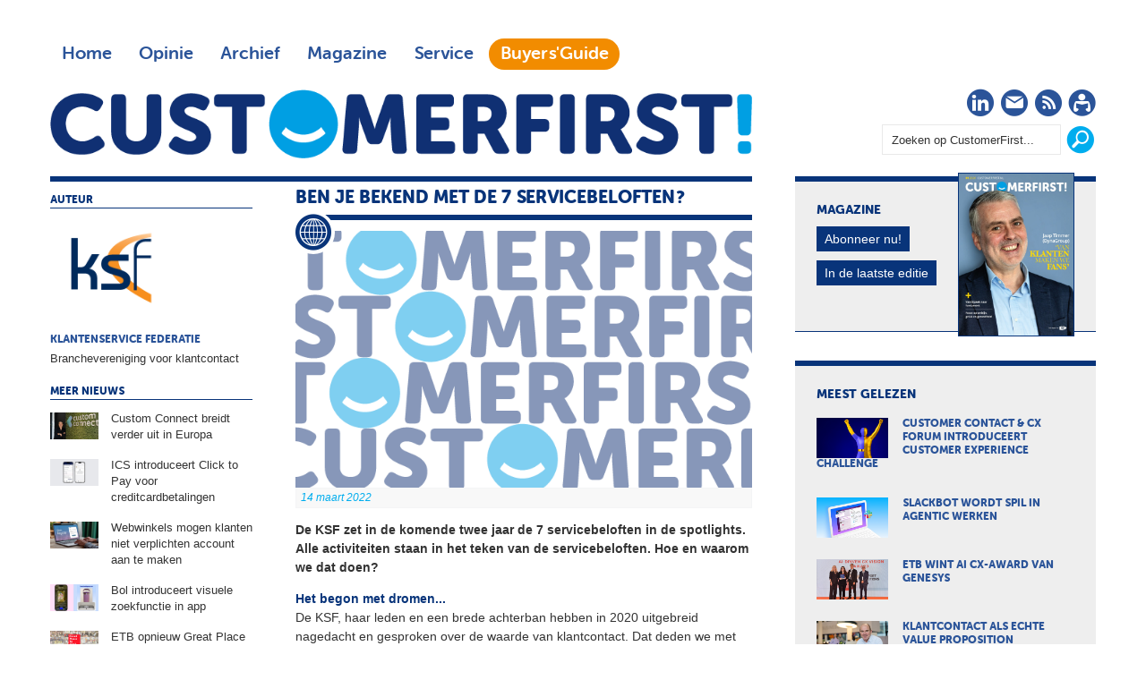

--- FILE ---
content_type: text/html; charset=UTF-8
request_url: https://customerfirst.nl/nieuws/2022/03/ben-je-bekend-met-de-7-servicebeloften/index.xml
body_size: 9451
content:
<!DOCTYPE html>
<html>

<head>

<meta charset="utf-8">

<meta content="width=device-width, initial-scale=1" name="viewport">

<title>Ben je bekend met de 7 servicebeloften?  | CustomerFirst</title>

<meta content="De KSF zet in de komende twee jaar de 7 servicebeloften in de spotlights. Alle activiteiten staan in het teken van de servicebeloften. Hoe en waarom we dat doen?" name="description">

<meta content="KSF, servicebeloften" name="keywords">

<meta content="no" http-equiv="imagetoolbar">
<link href="https://customerfirst.nl/nieuws/2022/03/ben-je-bekend-met-de-7-servicebeloften/index.xml" rel="canonical"><link href="/templates/img/apple-touch-icon-iphone-60x60.png" rel="apple-touch-icon"><link href="/templates/img/apple-touch-icon-ipad-76x76.png" rel="apple-touch-icon" sizes="60x60"><link href="/templates/img/apple-touch-icon-iphone-retina-120x120.png" rel="apple-touch-icon" sizes="114x114"><link href="/templates/img/apple-touch-icon-ipad-retina-152x152.png" rel="apple-touch-icon" sizes="144x144"><link href="/templates/img/favicon.ico" rel="shortcut icon" type="image/x-icon"><link async="async" href="/roxen-files/cms-sites/4.5/css/index.css" media="screen" rel="stylesheet" type="text/css"><link async="async" href="/roxen-files/cms-sites/4.5/css/print.css" media="print" rel="stylesheet" type="text/css"><link async="async" href="/roxen-files/cms-sites/4.5/css/handheld.css" media="handheld" rel="stylesheet" type="text/css"><link async="async" href="/roxen-files/cms-sites/4.5/css/print.css" id="alternate-style-print" media="screen" rel="alternate stylesheet" title="Print" type="text/css"><link async="async" href="/templates/css/_cf-style.css" media="all" rel="stylesheet" type="text/css"><link async="async" href="/templates/css/cf-print.css" media="print" rel="stylesheet" type="text/css"><style type="text/css">ul#dsq-combo-tabs{display:inline-block!important}ul#dsq-combo-tabs li{float:none!important}#dsq-combo-recent h3{display:none!important}#dsq-combo-logo{display:none}</style><script src="/templates/js/responsive-nav.min.js">//</script><script async="async" nonce="12T6n2xeLqjFAQM9LBrY1Q" src="https://fundingchoicesmessages.google.com/i/pub-3844442312833759?ers=1"></script><script nonce="12T6n2xeLqjFAQM9LBrY1Q">(function() {function signalGooglefcPresent() {if (!window.frames['googlefcPresent']) {if (document.body) {const iframe = document.createElement('iframe'); iframe.style = 'width: 0; height: 0; border: none; z-index: -1000; left: -1000px; top: -1000px;'; iframe.style.display = 'none'; iframe.name = 'googlefcPresent'; document.body.appendChild(iframe);} else {setTimeout(signalGooglefcPresent, 0);}}}signalGooglefcPresent();})();</script><script>var googletag=googletag||{};googletag.cmd=googletag.cmd||[],function(){var a=document.createElement("script");a.async=!0,a.type="text/javascript";var b="https:"==document.location.protocol;a.src=(b?"https:":"http:")+"//www.googletagservices.com/tag/js/gpt.js";var c=document.getElementsByTagName("script")[0];c.parentNode.insertBefore(a,c)}();var gptAdSlots=[];googletag.cmd.push(function(){var a=googletag.sizeMapping().addSize([0,0],[]).addSize([760,200],[[728,90],[300,250],[336,280]]).addSize([1002,200],[[728,90],[970,90],[970,250],[300,250],[336,280]]).build(),b=googletag.sizeMapping().addSize([0,0],[]).addSize([320,200],[[320,50],[320,100],[300,250],[336,280]]).addSize([760,200],[]).addSize([1002,200],[]).build();googletag.sizeMapping().addSize([0,0],[]).addSize([320,200],[[300,250],[336,280]]).addSize([760,200],[]).addSize([1002,200],[]).build(),gptAdSlots[0]=googletag.defineSlot("/8857280/CF-Header",[728,90],"div-gpt-ad-1417613298666-2").defineSizeMapping(a).setCollapseEmptyDiv(!0).addService(googletag.pubads()),googletag.defineSlot("/8857280/CF-Rectangle-1",[[300,250],[336,280]],"div-gpt-ad-1417613298666-5").defineSizeMapping(a).setCollapseEmptyDiv(!0).addService(googletag.pubads()),googletag.defineSlot("/8857280/CF-Rectangle-2",[[300,250],[336,280]],"div-gpt-ad-1417613298666-6").defineSizeMapping(a).setCollapseEmptyDiv(!0).addService(googletag.pubads()),googletag.defineSlot("/8857280/CF-Rectangle-3",[[300,250],[336,280]],"div-gpt-ad-1417613298666-7").defineSizeMapping(a).setCollapseEmptyDiv(!0).addService(googletag.pubads()),gptAdSlots[1]=googletag.defineSlot("/8857280/CF-Mobile-Leaderboard",[320,50],"div-gpt-ad-1417613298666-3").defineSizeMapping(b).setCollapseEmptyDiv(!0).addService(googletag.pubads()),googletag.defineSlot("/8857280/CF-Mobile-Rectangle",[300,250],"div-gpt-ad-1417613298666-4").defineSizeMapping(b).setCollapseEmptyDiv(!0).addService(googletag.pubads()),googletag.defineSlot("/8857280/CF-Advertorial",[1,1],"div-gpt-ad-1417613298666-0").addService(googletag.pubads()).setCollapseEmptyDiv(!0),googletag.defineSlot("/8857280/CF-Advertorial-2",[1,1],"div-gpt-ad-1417613298666-1").addService(googletag.pubads()).setCollapseEmptyDiv(!0),googletag.defineSlot('/8857280/CF-InArticle-1', [1, 1], 'div-gpt-ad-1698823885049-0').addService(googletag.pubads()).setCollapseEmptyDiv(!0),googletag.pubads().enableSingleRequest(),googletag.pubads().collapseEmptyDivs(),googletag.enableServices()});</script><script>(function(w,d,s,l,i){w[l]=w[l]||[];w[l].push({'gtm.start':
						new Date().getTime(),event:'gtm.js'});var f=d.getElementsByTagName(s)[0],
						j=d.createElement(s),dl=l!='dataLayer'?'&l='+l:'';j.async=true;j.src=
						'https://www.googletagmanager.com/gtm.js?id='+i+dl;f.parentNode.insertBefore(j,f);
						})(window,document,'script','dataLayer','GTM-MPPZVF');</script>
</head>

<body class="article">
<noscript><iframe height="0" src="https://www.googletagmanager.com/ns.html?id=GTM-MPPZVF" style="display:none;visibility:hidden" width="0"></iframe></noscript><div class="site-wrapper" id="top"><div class="wrapper"><div class="ad-leaderboard"><div id="div-gpt-ad-1417613298666-2"><script type="text/javascript">googletag.cmd.push(function() { googletag.display('div-gpt-ad-1417613298666-2'); });</script></div></div><header class="header"><!-- robots:noindex --><div class="nav"><nav class="nav-collapse"><div class="nav-top">
<ul class="nav-main">

<li><a class="" href="/">Home</a></li>

<li><a class="" href="/opinie/">Opinie</a></li>

<li><a class="" href="/archief/">Archief</a></li>

<li><a class="" href="/magazine/">Magazine</a></li>

<li><a class="" href="/service/">Service</a></li>

<li><a class="menu-guide" href="https://customerfirstbuyersguide.nl" target="_blank">Buyers'Guide</a></li>

</ul>
</div><div class="nav-bottom">
<ul class="nav-social">

<li class="social-icon"><a href="https://www.linkedin.com/company/customerfirstnl/" target="_blank" title="CustomerFirst op LinkedIn"><i class="cf-linkedin"></i><span class="visuallyhidden">LinkedIn</span></a></li>

<li class="social-icon"><a href="/service/aanmelden/" title="CustomerFirst Nieuwsbrief"><i class="cf-nieuwsbrief"></i><span class="visuallyhidden">Nieuwsbrief</span></a></li>

<li class="social-icon"><a href="/rss/rss.xml" title="CustomerFirst RSS"><i class="cf-rss" target="_blank"></i><span class="visuallyhidden">RSS</span></a></li>

<li class="social-icon"><a href="/service/abonneren/" title="CustomerFirst - word abonnee!"><i class="cf-abonneren"></i><span class="visuallyhidden">Abonneren</span></a></li>

</ul>

<ul class="nav-search">

<li><form action="/search.xml"><fieldset><input id="srch_fld" name="query" onfocus="document.getElementById(&#39;srch_fld&#39;).value = &#39;&#39;;" type="text" value="Zoeken op CustomerFirst..."><input class="btn" onclick="zoeken_op_customerfirst()" title="Zoeken" type="submit" value=""></fieldset></form></li>

</ul>
</div></nav>
<ul class="nav-logo">

<li>
<h1><span class="site-title">CustomerFirst</span><span class="site-logo"><a href="/" title="CustomerFirst"><img alt="CustomerFirst" class="cf-logo" src="/templates/img/customerfirst.png"></a></span></h1>
</li>

</ul>
</div><!-- /robots:noindex --></header><div class="ad-mobile-leaderboard"><div id="div-gpt-ad-1417613298666-3"><script type="text/javascript">googletag.cmd.push(function() { googletag.display('div-gpt-ad-1417613298666-3'); });</script></div></div><div class="content"><section class="art-body"><article><div class="content-box"><a name="comp00004dd27cdc0000003d5c1b36"><span></span></a><roxen-news-categories-component><id></id><publish><channel category="1417476889-3" from="" lock="no" priority="0" to=""></channel><channel category="1643253645-14" from="" lock="no" priority="300" to=""></channel></publish></roxen-news-categories-component><header>
<h1>Ben je bekend met de 7 servicebeloften? </h1>
<div class="image-wrap"><img alt="Ben je bekend met de 7 servicebeloften? " src="/_internal/cimg!0/kwkm2wp7d5d1vp17iss5p280k10zs9k"><div class="icon"><i class="cf-nieuws"></i></div><div class="meta-wrap">
<ul>

<li class="date">14 maart 2022</li>

<li class="author hidden-desktop">Klantenservice Federatie</li>

</ul>
</div></div></header><div class="intro">
<p>De KSF zet in de komende twee jaar de 7 servicebeloften in de spotlights. Alle activiteiten staan in het teken van de servicebeloften. Hoe en waarom we dat doen?</p>
</div><div class="body">
<p><strong>Het begon met dromen...</strong><br>

De KSF, haar leden en een brede achterban hebben in 2020 uitgebreid nagedacht en gesproken over de waarde van klantcontact. Dat deden we met zeven panels met zeven thema’s die het vakgebied klantcontact raken. De panels hebben in kaart gebracht hoe de situatie op dat moment was en ze hebben vooral nagedacht en gedroomd over een nabije toekomst. In 2020 was nog lang niet iedereen trots op zijn werk in klantcontact en schreven media veelal negatief over het vak. De panels zien in hun dromen een toekomst waarin medewerkers trots vertellen over hun baan in de klantenservice.</br></p>



<p>Hieronder de zeven toekomstdromen op een rij:</p>





	
<li>De centrale positie van klantenservice als afdeling staat niet ter discussie</li>

	
<li>Klantenservice, de winnende strategie</li>

	
<li>Elk klantcontact heeft toegevoegde waarde voor zowel klant als organisatie</li>

	
<li>Excellente klantenservice werkt alleen samen</li>

	
<li>Mens waar het moet, digitaal waar het kan</li>

	
<li>De klantcontact-medewerker heeft een volwaardige baan met een volwaardig salaris. Hij geniet dezelfde rechten en plichten als zijn collega’s op andere afdelingen</li>

	
<li>‘Mensen willen graag bij de klantenservice werken omdat zij dan waarde toevoegen aan het leven van anderen’. </li>






<p><a href="https://klantenservicefederatie.nl/dromen-voor-klantenservice-in-2025/" target="_blank">Klik hier voor de toelichting op de dromen</a></p>



<p><strong>De beloftes</strong><br>

De panels hebben hun zeven toekomstdromen uitgeschreven. Deze dromen zijn door de KSF vertaald naar zeven servicebeloften, want met alleen dromen bereiken we niets. De KSF-leden zijn in december 2020 akkoord gegaan met de servicebeloften en sinds 2021 gelden ze voor alle KSF-leden.</br></p>



<p><strong>De invulling</strong><br>

Vanaf nu staat er ieder kwartaal een servicebelofte centraal. Iedere expertgroep is met dezelfde servicebelofte aan het werk, ieder vanuit de eigen invalshoek. Daarmee willen we bereiken dat er expertsessies over dit thema worden georganiseerd, onderzoeken worden gedaan, interviews worden afgenomen, discussiepanels aan het woord komen etc.</br></p>



<p>Samen met onze leden en branchegenoten denken we na over wat we aan het eind van het kwartaal onderzocht willen hebben, welk geluid we hierover willen laten horen en wie we aan het woord laten. Zo geven we gezamenlijk inhoud en lading aan de servicebeloften.</p>



<p><a href="https://klantenservicefederatie.nl/klantcontact-branche-verbeteren/" target="_blank"><strong>Doe je mee? </strong></a></p>

</div><div class="social"><div class="holder" id="whatsapp"><a class="" data-action="share/whatsapp/share" data-p="/nieuws/2022/03/ben-je-bekend-met-de-7-servicebeloften/index.xml" data-w="wa" href="whatsapp://send?text=https://customerfirst.nl/nieuws/2022/03/ben-je-bekend-met-de-7-servicebeloften/index.xml" title="Deel via Whatsapp"><img alt="Whatsapp" height="20" src="/templates/img/cf-whatsapp.png" style="border-top:0;padding-top:0;" width="90"></a></div><div id="fb-root"></div><script>(function(d, s, id) {
              var js, fjs = d.getElementsByTagName(s)[0];
              if (d.getElementById(id)) return;
              js = d.createElement(s); js.id = id;
              js.src = "https://connect.facebook.net/en_US/sdk.js#xfbml=1&version=v3.0";
              fjs.parentNode.insertBefore(js, fjs);
              }(document, 'script', 'facebook-jssdk'));
				</script><div class="holder" id="facebook"><div class="fb-share-button" data-href="https://customerfirst.nl/nieuws/2022/03/ben-je-bekend-met-de-7-servicebeloften/index.xml" data-layout="button_count"></div></div><div class="holder" id="twitter"><a class="twitter-share-button" data-count="horizontal" href="https://twitter.com/share">Twitter</a><script language="javascript" src="https://platform.twitter.com/widgets.js" type="text/javascript">//</script><span class="bubble">0</span></div><div class="holder" id="linkedin"><script language="javascript" src="https://platform.linkedin.com/in.js" type="text/javascript">a:1</script><script data-counter="right" type="in/share"> </script></div></div><!-- robots:noindex -->
<ul class="cloud">

<li class="very-popular"><a class="tag" href="/search.xml?query= servicebeloften&#38;type=and"> servicebeloften</a></li>

<li class="ultra-popular"><a class="tag" href="/search.xml?query=KSF&#38;type=and">KSF</a></li>

</ul>
<!-- /robots:noindex --><!-- robots:noindex --><div class="navigatie"><div class="nav-left"><a href="/achtergronden/2022/03/ervaringen-verbeteren/index.xml">Ervaringen verbeteren</a></div><div class="nav-right"><a href="/nieuws/2022/03/verbod-op-nepreviews-stap-dichterbij/index.xml">Verbod op nepreviews stap dichterbij</a></div></div><!-- /robots:noindex --><div class="clear"></div><div class="component-spacing"><span></span></div><!-- robots:noindex --><div id="disqus_thread"></div><script type="text/javascript">
        /* * * CONFIGURATION VARIABLES: EDIT BEFORE PASTING INTO YOUR WEBPAGE * * */
        var disqus_shortname = 'customerfirst'; // required: replace example with your forum shortname
				var disqus_identifier = '$6$0QuZP49NRLsG+qFl$T6sCZ4mBvE18Dh5ezPyFhXnUbDwSq.umubWPcn18yUtQvE2r4p/Rvti0SWZ8tw4wbu4JEJ/pVcpXY79UIEK8r0';
				var disqus_title = 'ben je bekend met de 7 servicebeloften';
				var disqus_url = 'https://www.customerfirst.nl/nieuws/2022/03/ben-je-bekend-met-de-7-servicebeloften/index.xml';

        /* * * DON'T EDIT BELOW THIS LINE * * */
        (function() {
            var dsq = document.createElement('script'); dsq.type = 'text/javascript'; dsq.async = true;
            dsq.src = '//' + disqus_shortname + '.disqus.com/embed.js';
            (document.getElementsByTagName('head')[0] || document.getElementsByTagName('body')[0]).appendChild(dsq);
        })();
    </script><noscript>Please enable JavaScript to view the <a href="https://disqus.com/?ref_noscript">comments powered by Disqus.</a></noscript><a class="dsq-brlink" href="https://disqus.com">comments powered by <span class="logo-disqus">Disqus</span></a><!-- /robots:noindex --><br style="clear: both; line-height: 1px;">
</div></article></section><!-- robots:noindex --><section class="art-meta">
<ul class="meta-auteur">

<li class="header">Auteur</li>

<li class="auteur"><a href="/auteurs/klantenservice-federatie/" title="Klantenservice Federatie"><img alt="Klantenservice Federatie" src="/auteurs/klantenservice-federatie/ksf-2.png">
<h3>Klantenservice Federatie</h3>
<span>Branchevereniging voor klantcontact</span></a></li>

</ul>

<ul class="meta-more">

<li class="header">Meer nieuws</li>

<li class="more"><a href="/nieuws/2026/01/custom-connect-breidt-verder-uit-in-europa/index.xml" title="Custom Connect breidt verder uit in Europa"><img alt="Custom Connect breidt verder uit in Europa" src="/nieuws/2026/01/custom-connect-breidt-verder-uit-in-europa/cf_custom_connect_europese_expansie_stijn.jpg">
<h4>Custom Connect breidt verder uit in Europa</h4>
</a></li>

<li class="more"><a href="/nieuws/2026/01/ics-introduceert-click-to-pay-voor-creditcardbetalingen/index.xml" title="ICS introduceert Click to Pay voor creditcardbetalingen"><img alt="ICS introduceert Click to Pay voor creditcardbetalingen" src="/nieuws/2026/01/ics-introduceert-click-to-pay-voor-creditcardbetalingen/cf_ics_creditcard.jpg">
<h4>ICS introduceert Click to Pay voor creditcardbetalingen</h4>
</a></li>

<li class="more"><a href="/nieuws/2026/01/webwinkels-mogen-klanten-niet-verplichten-account-aan-te-maken/index.xml" title="Webwinkels mogen klanten niet verplichten account aan te maken"><img alt="Webwinkels mogen klanten niet verplichten account aan te maken" src="/nieuws/2026/01/webwinkels-mogen-klanten-niet-verplichten-account-aan-te-maken/cf_consumentenbond_online_account.jpg">
<h4>Webwinkels mogen klanten niet verplichten account aan te maken</h4>
</a></li>

<li class="more"><a href="/nieuws/2026/01/bol-introduceert-visuele-zoekfunctie-in-app/index.xml" title="Bol introduceert visuele zoekfunctie in app"><img alt="Bol introduceert visuele zoekfunctie in app" src="/nieuws/2026/01/bol-introduceert-visuele-zoekfunctie-in-app/cf_spot_en_shop.jpg">
<h4>Bol introduceert visuele zoekfunctie in app</h4>
</a></li>

<li class="more"><a href="/nieuws/2026/01/etb-opnieuw-great-place-to-work-in-turkije/index.xml" title="ETB opnieuw Great Place to Work in Turkije"><img alt="ETB opnieuw Great Place to Work in Turkije" src="/nieuws/2026/01/etb-opnieuw-great-place-to-work-in-turkije/cf_etb_gptw.jpg">
<h4>ETB opnieuw Great Place to Work in Turkije</h4>
</a></li>

<li class="more"><a href="/nieuws/2026/01/nice-lanceert-ai-testomgeving-voor-klantinteracties/index.xml" title="Nice lanceert AI-testomgeving voor klantinteracties"><img alt="Nice lanceert AI-testomgeving voor klantinteracties" src="/nieuws/2026/01/nice-lanceert-ai-testomgeving-voor-klantinteracties/cf_nice_cognicy.jpg">
<h4>Nice lanceert AI-testomgeving voor klantinteracties</h4>
</a></li>

<li class="more"><a href="/nieuws/2026/01/joe-pine-schetst-de-transformation-economy/index.xml" title="Joe Pine schetst de Transformation Economy"><img alt="Joe Pine schetst de Transformation Economy" src="/nieuws/2026/01/joe-pine-schetst-de-transformation-economy/cf_joe_pine_winterfestival.jpg">
<h4>Joe Pine schetst de Transformation Economy</h4>
</a></li>

<li class="more"><a href="/nieuws/2026/01/klanten-profiteren-vaker-van-overstapbonus-energie/index.xml" title="Klanten profiteren vaker van overstapbonus energie"><img alt="Klanten profiteren vaker van overstapbonus energie" src="/nieuws/2026/01/klanten-profiteren-vaker-van-overstapbonus-energie/cf_acm_energiemonitor.jpg">
<h4>Klanten profiteren vaker van overstapbonus energie</h4>
</a></li>

<li class="more"><a href="/nieuws/2026/01/pega-versnelt-afscheid-van-lotus-notes/index.xml" title="Pega versnelt afscheid van Lotus Notes"><img alt="Pega versnelt afscheid van Lotus Notes" src="/nieuws/2026/01/pega-versnelt-afscheid-van-lotus-notes/mt_pega_notes_workflow.jpg">
<h4>Pega versnelt afscheid van Lotus Notes</h4>
</a></li>

<li class="more"><a href="/nieuws/2026/01/mirjam-de-pender-nieuwe-manager-serviceverbetering-bij-bol/index.xml" title="Mirjam de Pender nieuwe manager serviceverbetering bij Bol"><img alt="Mirjam de Pender nieuwe manager serviceverbetering bij Bol" src="/nieuws/2026/01/mirjam-de-pender-nieuwe-manager-serviceverbetering-bij-bol/cf_mirjam_de_pender.jpg">
<h4>Mirjam de Pender nieuwe manager serviceverbetering bij Bol</h4>
</a></li>

<li class="more"><a href="/nieuws/2026/01/revolut-maakt-ai-betalingen-mogelijk-via-googles-ap2/index.xml" title="Revolut maakt AI-betalingen mogelijk via Google’s AP2"><img alt="Revolut maakt AI-betalingen mogelijk via Google’s AP2" src="/nieuws/2026/01/revolut-maakt-ai-betalingen-mogelijk-via-googles-ap2/cf_revolut_agentive_ai.jpg">
<h4>Revolut maakt AI-betalingen mogelijk via Google’s AP2</h4>
</a></li>

<li class="more"><a href="/nieuws/2026/01/acm-mocht-misleidend-klantenservicenummer-intrekken/index.xml" title="ACM mocht misleidend klantenservicenummer intrekken"><img alt="ACM mocht misleidend klantenservicenummer intrekken" src="/nieuws/2026/01/acm-mocht-misleidend-klantenservicenummer-intrekken/cf_acm_nepklantenservice.jpg">
<h4>ACM mocht misleidend klantenservicenummer intrekken</h4>
</a></li>

<li class="more"><a href="/nieuws/2026/01/community-cruciaal-in-klantbeleving-2026/index.xml" title="Community cruciaal in klantbeleving 2026"><img alt="Community cruciaal in klantbeleving 2026" src="/nieuws/2026/01/community-cruciaal-in-klantbeleving-2026/cf_trends_community.jpg">
<h4>Community cruciaal in klantbeleving 2026</h4>
</a></li>

<li class="more"><a href="/nieuws/2026/01/customerfirst-voor-betere-dienstverlening/index.xml" title="CustomerFirst voor betere dienstverlening"><img alt="CustomerFirst voor betere dienstverlening" src="/nieuws/2026/01/customerfirst-voor-betere-dienstverlening/cf_britse_overheid_customerfirst.jpg">
<h4>CustomerFirst voor betere dienstverlening</h4>
</a></li>

<li class="more"><a href="/nieuws/2026/01/meerderheid-nederlanders-herkent-nepcommunicatie-niet/index.xml" title="Meerderheid Nederlanders herkent nepcommunicatie niet"><img alt="Meerderheid Nederlanders herkent nepcommunicatie niet" src="/nieuws/2026/01/meerderheid-nederlanders-herkent-nepcommunicatie-niet/cf_deepfake_niet_herkennen.jpg">
<h4>Meerderheid Nederlanders herkent nepcommunicatie niet</h4>
</a></li>

</ul>
<article class="ad-advertorial"><div id="div-gpt-ad-1417613298666-0"><script type="text/javascript">googletag.cmd.push(function() { googletag.display('div-gpt-ad-1417613298666-0'); });</script></div></article></section><!-- /robots:noindex --></div><!-- robots:noindex --><aside class="aside"><div class="widget magazine">
<h2>Magazine</h2>

<ul>

<li><img alt="CustomerFirst 01-2026" src="/magazine/2026/01/customerfirst-01-2026/CF01_2026.jpg"></li>

<li><a class="btn" href="/service/abonneren/" title="Abonneren op CustomerFirst">Abonneer nu!</a></li>

<li><a class="btn" href="/magazine/2026/01/customerfirst-01-2026/index.xml" title="In de laatste editie">In de laatste editie</a></li>

</ul>
</div><div class="ad-rectangle"><!-- CF-Rectangle-1 -->
	<div id='div-gpt-ad-1417613298666-5'>
        <script type='text/javascript'>googletag.cmd.push(function() { googletag.display('div-gpt-ad-1417613298666-5'); });</script>
    </div>
</div><div class="widget mostread">
<h2>Meest gelezen</h2>

<ul>

<li><a href="/nieuws/2026/01/cx-challenge-zet-empathie-centraal/index.xml" title="Customer Contact &amp; CX Forum introduceert Customer Experience Challenge"><img alt="Customer Contact &amp; CX Forum introduceert Customer Experience Challenge" src="/nieuws/2026/01/cx-challenge-zet-empathie-centraal/cf_customer_experience_challenge.jpg">
<h3>Customer Contact &amp; CX Forum introduceert Customer Experience Challenge</h3>
</a></li>

<li><a href="/nieuws/2026/01/slackbot-wordt-spil-in-agentic-werken/index.xml" title="Slackbot wordt spil in agentic werken"><img alt="Slackbot wordt spil in agentic werken" src="/nieuws/2026/01/slackbot-wordt-spil-in-agentic-werken/cf_slack_agent_salesforce.jpg">
<h3>Slackbot wordt spil in agentic werken</h3>
</a></li>

<li><a href="/nieuws/2026/01/etb-wint-ai-cx-award-van-genesys/index.xml" title="ETB wint AI CX-award van Genesys"><img alt="ETB wint AI CX-award van Genesys" src="/nieuws/2026/01/etb-wint-ai-cx-award-van-genesys/cf_etb_genesys_ai.jpg">
<h3>ETB wint AI CX-award van Genesys</h3>
</a></li>

<li><a href="/achtergronden/2026/01/klantcontact-als-echte-value-proposition/index.xml" title="Klantcontact als echte value proposition"><img alt="Klantcontact als echte value proposition" src="/achtergronden/2026/01/klantcontact-als-echte-value-proposition/cf_erik_vercouteren_bol.jpg">
<h3>Klantcontact als echte value proposition</h3>
</a></li>

<li><a href="/nieuws/2026/01/jysk-opnieuw-uitgeroepen-tot-top-employer-nederland/index.xml" title="Jysk opnieuw uitgeroepen tot Top Employer Nederland"><img alt="Jysk opnieuw uitgeroepen tot Top Employer Nederland" src="/nieuws/2026/01/jysk-opnieuw-uitgeroepen-tot-top-employer-nederland/cf_jysk_top_employer.jpg">
<h3>Jysk opnieuw uitgeroepen tot Top Employer Nederland</h3>
</a></li>

</ul>
</div><div class="widget whitepapers">
<h2 style="color: #F28C00;">De nieuwste selectie whitepapers</h2>

<ul style="padding-bottom: 1.125em">

<li><a href="https://e.bbp.nl/3/4/123/1/nl1Gzi2naiJC9Z2n6MBTSC1dXUTXpolqPbtRQTogD2YjvbLhlDl_yo9iG4i2ZXIB?source=cf" target="_blank" title="From Insights to Impact: AI Strategies for the Modern Contact Centre">
<h3>From Insights to Impact: AI Strategies for the Modern Contact Centre</h3>
</a></li>

<li><a href="https://e.bbp.nl/3/4/123/1/nl1Gzi2naiJC9Z2n6MBTSC1dXUTXpolqPbtRQTogD2YjvbLhlDl_yo9iG4i2ZXIB?source=cf" target="_blank" title="The State of AI in Customer Experience in 2025">
<h3>The State of AI in Customer Experience in 2025</h3>
</a></li>

<li><a href="https://e.bbp.nl/3/4/123/1/nl1Gzi2naiJC9Z2n6MBTSC1dXUTXpolqPbtRQTogD2YjvbLhlDl_yo9iG4i2ZXIB?source=cf" target="_blank" title="Wil je je magazijn slimmer organiseren en klaarstomen voor groei, maar weet je niet waar je moet beginnen?">
<h3>Wil je je magazijn slimmer organiseren en klaarstomen voor groei, maar weet je niet waar je moet beginnen?</h3>
</a></li>

<li><a href="https://e.bbp.nl/3/4/123/1/nl1Gzi2naiJC9Z2n6MBTSC1dXUTXpolqPbtRQTogD2YjvbLhlDl_yo9iG4i2ZXIB?source=cf" target="_blank" title="Commerce media: van klikken naar connecties">
<h3>Commerce media: van klikken naar connecties</h3>
</a></li>

<li><a href="https://e.bbp.nl/3/4/123/1/nl1Gzi2naiJC9Z2n6MBTSC1dXUTXpolqPbtRQTogD2YjvbLhlDl_yo9iG4i2ZXIB?source=cf" target="_blank" title="AI SEO: hoe word je gevonden als je klanten ChatGPT gebruiken in plaats van alleen Google? ">
<h3>AI SEO: hoe word je gevonden als je klanten ChatGPT gebruiken in plaats van alleen Google? </h3>
</a></li>

</ul>
<br>

<h2 style="color: #F28C00;">Whitepapers uit de Buyers'Guide</h2>

<ul>

<li><a href="https://customerfirstbuyersguide.nl/whitepapers/webcare-is-meer-dan-online-klantenservice-whitepaper/" target="_blank" title="Webcare is meer dan online klantenservice">
<h3>Webcare is meer dan online klantenservice</h3>
</a></li>

<li><a href="https://customerfirstbuyersguide.nl/whitepapers/de-klantcontactpiramide-zo-richt-jij-elk-klantcontactmoment-slim-in/" target="_blank" title="De Klantcontactpiramide: Zo richt jij elk klantcontactmoment slim in!">
<h3>De Klantcontactpiramide: Zo richt jij elk klantcontactmoment slim in!</h3>
</a></li>

<li><a href="https://customerfirstbuyersguide.nl/whitepapers/ai-comes-of-age-putting-customers-and-employees-at-the-heart-of-data-driven-journeys/" target="_blank" title="AI comes of age: putting customers and employees at the heart of data-driven journeys">
<h3>AI comes of age: putting customers and employees at the heart of data-driven journeys</h3>
</a></li>

<li><a href="https://customerfirstbuyersguide.nl/whitepapers/a-practical-guide-to-modern-workforce-planning/" target="_blank" title="A practical guide to modern workforce planning">
<h3>A practical guide to modern workforce planning</h3>
</a></li>

<li><a href="https://customerfirstbuyersguide.nl/whitepapers/a-practical-guide-to-modern-workforce-engagement/" target="_blank" title="A practical guide to modern workforce engagement">
<h3>A practical guide to modern workforce engagement</h3>
</a></li>

</ul>
</div><!-- robots:noindex --><div class="widget partners" style="border-top: 6px solid #F28C00;border-bottom:1px solid #F28C00">
<h2>Partner</h2>
<br>

<ul>

<li class="intro" style="border: 1px dotted #F28C00"><a href="/auteurs/klantenservice-federatie/"><img src="/templates/img/partners/klantenservicefederatie.png"></a></li>

<li>
<ul style="padding-top:1.5em;">

<li style="padding-bottom: 5px;"><a href="https://customerfirst.nl/nieuws/2024/03/laat-iedere-opdrachtgever-vragen-naar-de-iso-18295/index.xml" title="&#39;Laat iedere opdrachtgever vragen naar ISO 18295&#39;">
<h3>&#39;Laat iedere opdrachtgever vragen naar ISO 18295&#39;</h3>
</a></li>

<li style="padding-bottom: 5px;"><a href="https://customerfirst.nl/nieuws/2024/03/kwaliteit-in-groningen-lavg-rdw-en-bos-incasso-opnieuw-gecertificeerd/index.xml" title="Kwaliteit in Groningen: LAVG, RDW en Bos Incasso opnieuw gecertificeerd">
<h3>Kwaliteit in Groningen: LAVG, RDW en Bos Incasso opnieuw gecertificeerd</h3>
</a></li>

<li style="padding-bottom: 5px;"><a href="https://customerfirst.nl/nieuws/2022/11/behoorlijke-en-duurzame-arbeidsvoorwaarden-facilitaire-contactcenters-ook-e/index.xml" title="Betere arbeidsvoorwaarden contactcenters ook verantwoordelijkheid opdrachtgevers">
<h3>Betere arbeidsvoorwaarden contactcenters ook verantwoordelijkheid opdrachtgevers</h3>
</a></li>

<li style="padding-bottom: 5px;"><a href="https://customerfirst.nl/nieuws/2022/11/knelpunten-op-de-klantcontact-arbeidsmarkt/index.xml" title="Knelpunten op de klantcontact arbeidsmarkt">
<h3>Knelpunten op de klantcontact arbeidsmarkt</h3>
</a></li>

<li style="padding-bottom: 5px;"><a href="https://customerfirst.nl/nieuws/2022/10/de-klant-centraal-nu-de-klantenservice-nog/index.xml" title="De klant centraal, nu de klantenservice nog!">
<h3>De klant centraal, nu de klantenservice nog!</h3>
</a></li>

</ul>
</li>

</ul>
</div><!-- /robots:noindex --><div class="ad-rectangle"><!-- CF-Rectangle-2 -->
	<div id='div-gpt-ad-1417613298666-6'>
		<script type='text/javascript'>googletag.cmd.push(function() { googletag.display('div-gpt-ad-1417613298666-6'); });</script>
    </div>
</div><div class="widget comments">
<h2>Reacties</h2>
<br>
<script src="https://customerfirst.disqus.com/combination_widget.js?num_items=5&#38;hide_mods=0&#38;color=grey&#38;default_tab=recent&#38;excerpt_length=70" type="text/javascript"></script></div><div class="widget agenda">
<h2>Agenda</h2>

<ul>

<li class="intro">
<p>Wat mag u absoluut niet missen!? Een overzicht van aankomende evenementen, seminars, workshops etc.</p>
<a class="btn" href="/agenda/index.xml" title="volledige agenda">Volledige agenda</a></li>
<?xml version="1.0" encoding="utf-8"?>
<li class="agenda-item"><a href="https://www.openvaren.nl" target="_blank" title="Open Varen 2026"><div class="agenda-icon">18<em>jun</em></div><div class="agenda-content"><h3 class="agenda-title">Open Varen 2026</h3><span class="agenda-location">Open Varen, hét netwerk-event van de klantcontactbranche</span></div></a></li>
</ul>
</div><div class="widget auteurs">
<h2>Auteurs</h2>

<ul>

<li class="intro">
<p>Ben jij iemand die er niet voor terug deinst om zijn/haar prikkelende mening over klantcontact te ventileren? Word dan ook blogger of columnist bij CustomerFirst en bespreek de mogelijkheden via <a class="mailto" href="mailto:redactie@customerfirst.nl" target="_blank" title="Redactie CustomerFirst">redactie@customerfirst.nl</a></p>
<a class="btn" href="/auteurs/" title="Alle auteurs">Alle auteurs</a></li>

<li><a href="/auteurs/susanna-nevalainen/" title="Susanna Nevalainen"><img alt="Susanna Nevalainen" src="/auteurs/susanna-nevalainen/SusannaNevalainen_2017.jpg">
<h3>Susanna Nevalainen</h3>
<span>Senior Trainer</span></a></li>

<li><a href="/auteurs/frans-reichardt/" title="Frans Reichardt"><img alt="Frans Reichardt" src="/auteurs/frans-reichardt/Frans-Reichardt-CF-online.jpg">
<h3>Frans Reichardt</h3>
<span>de Klantenluisteraar</span></a></li>

<li><a href="/auteurs/gastauteur/" title="Gastauteur"><img alt="Gastauteur" src="/auteurs/gastauteur/gastauteur_customerfirst.jpg">
<h3>Gastauteur</h3>
<span>Een gastauteur kan (bijna) iedereen zijn...</span></a></li>

</ul>
</div></aside><!-- /robots:noindex --><!-- robots:noindex --><footer class="row list4_4 footer"><div class="list_item item_1"><div class="link-block list-intro"><header>
<h3>© 2026 BBP Media B.V.</h3>
</header><a alt="BBP Media" href="https://bbpmedia.nl" target="blank"><img src="/templates/img/bbpmedia.png"></a></div></div><div class="list_item item_2">
<ul>

<li><a href="/opinie/" title="Opinie">Opinie</a></li>

<li><a href="/archief/" title="Archief">Archief</a></li>

<li><a href="/magazine/" title="Magazine">Magazine</a></li>

<li><a href="/auteurs/" title="Auteurs">Auteurs</a></li>

<li><a href="/partners/" title="Partners">Partners</a></li>

<li><a href="/agenda/" title="Agenda">Agenda</a></li>

</ul>
</div><div class="list_item item_3">
<ul>

<li><a href="/service/contact/" title="Contact">Contact</a></li>

<li><a href="/service/colofon/" title="Colofon">Colofon</a></li>

<li><a href="/service/abonneren/" title="Abonneren">Abonneren</a></li>

<li><a href="/service/adverteren/" title="Adverteren">Adverteren</a></li>

<li><a href="/service/aanmelden/" title="Nieuwsbrief">Nieuwsbrief</a></li>

<li><a href="/service/privacy-statement/" title="Privacy Statement">Privacy Statement</a></li>

<li><a href="/service/rss" title="RSS feed">RSS feed</a></li>

</ul>
</div><div class="list_item item_4">
<ul>

<li><a href="https://customerfirstbuyersguide.nl" target="blank" title="CustomerFirst Buyers&#39;Guide">CustomerFirst Buyers'Guide</a></li>

<li> </li>

<li>
<ul class="nav-social">

<li class="social-icon"><a href="https://www.linkedin.com/company/customerfirstnl/" target="_blank" title="CustomerFirst op LinkedIn"><i class="cf-linkedin"></i><span class="visuallyhidden">LinkedIn</span></a></li>

<li class="social-icon"><a href="/service/nieuwsbrief/" title="CustomerFirst Nieuwsbrief"><i class="cf-nieuwsbrief"></i><span class="visuallyhidden">Nieuwsbrief</span></a></li>

<li class="social-icon"><a href="/rss/rss.xml" title="CustomerFirst RSS"><i class="cf-rss" target="_blank"></i><span class="visuallyhidden">RSS</span></a></li>

<li class="social-icon"><a href="/service/abonneren/" title="CustomerFirst - word abonnee!"><i class="cf-abonneren"></i><span class="visuallyhidden">Abonneren</span></a></li>

</ul>
</li>

</ul>
</div></footer><!-- /robots:noindex --></div></div><serve-static-resources><script src="/templates/js/jquery.min.js"></script></serve-static-resources><div id="div-gpt-ad-1698823885049-0" style="height:1px; width:1px;"><script>googletag.cmd.push(function() { googletag.display('div-gpt-ad-1698823885049-0'); });</script></div><script>var nav = responsiveNav(".nav-collapse");</script><script>
			    $(".bubble:first").each(function(){
					//var target = $(this);  
					$.getJSON( "https://opensharecount.com/count.json?url=https://customerfirst.nl/nieuws/2022/03/ben-je-bekend-met-de-7-servicebeloften/index.xml" , function( data ) {
						var items = [];
						$.each( data, function( key, val ) {	  
							if(key === "count"){	
								$('.bubble').html(val);
								}
							});
						});
					});
				</script>
</body>

</html>


--- FILE ---
content_type: text/html; charset=utf-8
request_url: https://www.google.com/recaptcha/api2/aframe
body_size: 184
content:
<!DOCTYPE HTML><html><head><meta http-equiv="content-type" content="text/html; charset=UTF-8"></head><body><script nonce="5iZtw2h3bNZQC9ZmJ4AgYA">/** Anti-fraud and anti-abuse applications only. See google.com/recaptcha */ try{var clients={'sodar':'https://pagead2.googlesyndication.com/pagead/sodar?'};window.addEventListener("message",function(a){try{if(a.source===window.parent){var b=JSON.parse(a.data);var c=clients[b['id']];if(c){var d=document.createElement('img');d.src=c+b['params']+'&rc='+(localStorage.getItem("rc::a")?sessionStorage.getItem("rc::b"):"");window.document.body.appendChild(d);sessionStorage.setItem("rc::e",parseInt(sessionStorage.getItem("rc::e")||0)+1);localStorage.setItem("rc::h",'1769558615330');}}}catch(b){}});window.parent.postMessage("_grecaptcha_ready", "*");}catch(b){}</script></body></html>

--- FILE ---
content_type: application/javascript; charset=utf-8
request_url: https://fundingchoicesmessages.google.com/f/AGSKWxXShYGwA2yz_44PmXqnMt6VmEi_2plfgCxpZrAWTE9MVBSGkDojmA8H-UpOml6AP27M1S266V9cmKPuUVylIWWGyfhxMxaX9bJMJCc7zk59VBtlnYiVarWMlCG2p0cBgzg0csgpaTUwFYEFTyf__QvvClMHgfSGDV6JOZArjrEjiBaCJMnqnU8PvyOV/_/adview?_adtext_/slidetopad.-skyscrapper160x600./ad125.
body_size: -1287
content:
window['745d182d-7745-41ca-9587-8e3eb4b576cf'] = true;